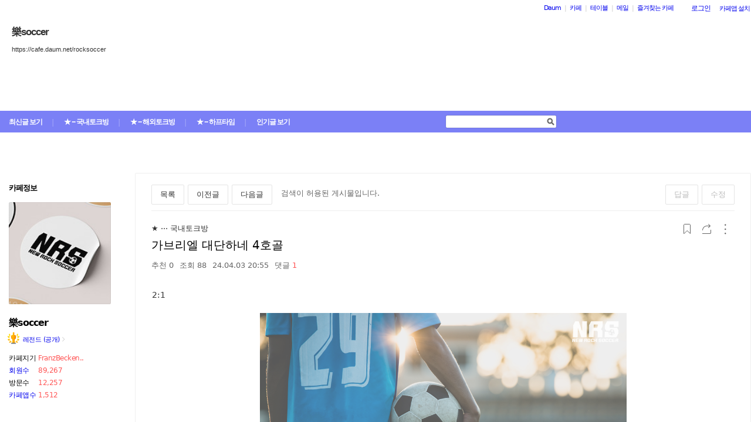

--- FILE ---
content_type: text/css
request_url: https://t1.daumcdn.net/cafe_cj/pcweb/build/css/article-content-6a339be96a.min.css
body_size: 3389
content:
.tx-content-container{margin:0;padding:20px 20px 50px;word-wrap:break-word;font-size:14px;font-family:applesdgothicneo-ultralight,"Roboto Light",sans-serif;-moz-osx-font-smoothing:grayscale;letter-spacing:0}.tx-content-container>*{margin-top:20px}.tx-content-container>*:first-child,.tx-content-container>*:nth-child(2){margin-top:0}.tx-content-container .mce-visual-caret{display:none !important}.tx-content-container h2{font-size:30px}.tx-content-container h3{font-size:26px}.tx-content-container h4{font-size:22px}.tx-content-container h5{font-size:20px}.tx-content-container h6{font-size:18px}.tx-content-container h2,.tx-content-container h3,.tx-content-container h4,.tx-content-container h5,.tx-content-container h6,.tx-content-container p{line-height:1.6}.tx-content-container h2+h2,.tx-content-container h3+h3,.tx-content-container h4+h4,.tx-content-container h5+h5,.tx-content-container h6+h6,.tx-content-container p{margin:0}.tx-content-container h2+p,.tx-content-container h3+p,.tx-content-container h4+p,.tx-content-container h5+p,.tx-content-container h6+p{margin-top:10px}.tx-content-container p:not([data-mce-caret])+figure{margin-top:10px}.p_no_margin p{margin:0}.tx-content-container [data-ke-size=size26]{font-size:28px}.tx-content-container [data-ke-size=size23]{font-size:24px}.tx-content-container [data-ke-size=size20]{font-size:20px}.tx-content-container [data-ke-size=size18]{font-size:16px}.tx-content-container [data-ke-size=size16]{font-size:14px}.tx-content-container [data-ke-size=size14]{font-size:12px}#article.tx-content-container [data-ke-size=size26],#cont_body_section.tx-content-container [data-ke-size=size26]{font-size:28px}#article.tx-content-container [data-ke-size=size23],#cont_body_section.tx-content-container [data-ke-size=size23]{font-size:24px}#article.tx-content-container [data-ke-size=size20],#cont_body_section.tx-content-container [data-ke-size=size20]{font-size:20px}#article.tx-content-container [data-ke-size=size18],#cont_body_section.tx-content-container [data-ke-size=size18]{font-size:16px}#article.tx-content-container [data-ke-size=size16],#cont_body_section.tx-content-container [data-ke-size=size16]{font-size:14px}#article.tx-content-container [data-ke-size=size14],#cont_body_section.tx-content-container [data-ke-size=size14]{font-size:12px}.tx-content-container a:link,.tx-content-container a:hover,.tx-content-container a:visited{text-decoration:underline}.tx-content-container a.ke-link{color:#0070d1 !important}.tx-content-container a.ke-link *{color:#0070d1 !important}.tx-content-container ul,.tx-content-container ol{margin:20px auto;padding:0 0 0 8px}.tx-content-container ul li,.tx-content-container ol li{margin:2px 0 2px 24px}.tx-content-container ul li{list-style:inherit}.tx-content-container ol li{list-style:inherit}.tx-content-container blockquote{display:block;padding:3px 20px 6px 14px;margin:20px auto 0}.tx-content-container blockquote,.tx-content-container blockquote p{font-size:1em;line-height:1.6;letter-spacing:0}.tx-content-container blockquote ol:last-child,.tx-content-container blockquote ul:last-child,.tx-content-container blockquote p:last-child{margin-bottom:0}.tx-content-container code{font-family:Menlo,Consolas,Monaco,monospace}.tx-content-container li code,.tx-content-container p code{padding:2px 5px;border-radius:3px;background:#efefef;color:#333;margin:0 2px;border:1px solid #e0e0e0}div[data-ke-type=opengraph],#pollFrame,.board_post .figure-poll iframe,div.figure-video[data-ke-type=video],div.figure-video[data-ke-type=video] img,.board_post table[data-ke-type=table],.board_post div.figure-video[data-ke-type=video] img{max-width:812px}div.content_plusmap{height:485px}div.figure-video[data-ke-type=video] iframe{max-width:100%}#cafeSubLayout.flexibled2_1 div.imagegridblock[data-ke-type=imageGrid] div.image-container,#cafeSubLayout.flexibled3_1 div.imagegridblock[data-ke-type=imageGrid] div.image-container,#cafeSubLayout.flexibled3_3 div.imagegridblock[data-ke-type=imageGrid] div.image-container,div.imagegridblock[data-ke-type=imageGrid] img{max-width:3000px}.tx-content-container figure{max-width:100%}.tx-content-container img{max-width:100%}.tx-content-container img:not([width]){width:100%}.tx-content-container marquee img:not([width]){width:auto}.tx-content-container img:not([height]){height:auto}.tx-content-container .figure-poll{margin:40px 0}.tx-content-container .figure-poll iframe{display:block;height:400px;background-color:#fff}.tx-content-container .figure-poll[data-ke-align=alignCenter] iframe{margin-left:auto;margin-right:auto}.tx-content-container .figure-poll[data-ke-align=alignRight] iframe{margin-left:auto;margin-right:0}.tx-content-container hr{margin:2em 5em 2em;border:0;border-bottom:1px solid #ccc}.tx-content-container div[data-ke-type],.tx-content-container div.figure-img[data-ke-type],div.content_plusmap{caret-color:transparent;clear:both}div[data-ke-type=image],div[data-ke-type=imageGrid],div[data-ke-type=video],div[data-ke-type=file],div[data-ke-type=map]{cursor:default}div.figure-img[data-ke-type] div.figcaption,div.figure-video[data-ke-type] div.figcaption{margin-top:14px;caret-color:auto;caption-side:bottom;display:table-caption;text-align:center}div[data-ke-type] div.figcaption{min-height:20px;font-family:AppleSDGothicNeo;font-size:12px;font-weight:300;font-stretch:normal;font-style:normal;line-height:1.67;letter-spacing:normal;text-align:center;color:#777;margin-top:20px}div[data-ke-type] div.figcaption:empty{display:none}div.figure-video[data-ke-type=video]{display:table;table-layout:fixed;-ms-flex-pack:center;justify-content:center;-ms-flex-align:center;align-items:center;position:relative;text-align:center;color:#bdbdbd;font-size:16px;line-height:30px;margin-bottom:40px}div.figure-video[data-ke-type=video][data-ke-style=alignLeft]{text-align:left}div.figure-video[data-ke-type=video][data-ke-style=alignCenter]{margin:20px auto;text-align:center}div.figure-video[data-ke-type=video][data-ke-style=alignRight]{text-align:right;margin-left:auto}div.figure-video[data-ke-type=video]:empty{height:360px}div.figure-video[data-ke-type=video].uploading,div.figure-video[data-ke-type=video] .video_content,div.figure-video[data-ke-type=video] .video_wrap,div.figure-video[data-ke-type=video] img{margin:0 auto;display:block}div.figure-video[data-ke-type=video][data-mce-selected] img{outline:2px solid #000}div.figure-video[data-ke-type=video] .video_wrap{background-color:#000;width:640px;position:relative;text-align:center}div.figure-video[data-ke-type=video] .video_wrap img{height:360px}.mce-content-body div.figure-video[data-ke-type=video][contentEditable=false].uploading{background:#f5f5f5;outline:0 none}div.figure-video[data-ke-type=video] .text_upload{display:block;padding-top:150px}div.figure-video[data-ke-type=video] .text_thumbnail{position:relative;top:200px}div.figure-video[data-ke-type=video] .video_content{position:relative}div.figure-video[data-ke-type=video] .video_content::before,div.figure-video[data-ke-type=video][data-video-host] span{content:"";position:absolute;top:0;left:0;bottom:0;right:0;margin:auto;width:50px;height:66px;background:url("//t1.daumcdn.net/cafe_image/cf_img4/ico_svg/content-icon.svg") no-repeat;background-position:-160px 0}div.figure-video[data-ke-type=video][data-video-host=youtube] span{width:68px;height:68px;background:url("//t1.daumcdn.net/cafe_image/cf_img4/ico_svg/btn-movie-youtube.svg") no-repeat !important}div.figure-video[data-ke-type=video][data-video-host=vimeo] span{display:none}div.figure-video[data-ke-type=video][data-video-host] iframe{margin:0}div.figure-img[data-ke-type=image]{display:table;clear:both;position:relative;caret-color:transparent}.mce-content-body div.figure-img[data-ke-type=image][contentEditable=false]{outline:0 none}div.figure-img[data-ke-type=image] img{transition-duration:.5s;transition-timing-function:ease;-webkit-transition-duration:.5s;-webkit-transition-timing-function:ease}div.figure-img.none_duration[data-ke-type=image] img{transition-duration:0s;-webkit-transition-duration:0s}div.figure-img[data-ke-type=image]{margin-bottom:20px}div.figure-img[data-ke-type=image][data-ke-style=alignLeft]{text-align:left}div.figure-img[data-ke-type=image][data-ke-style=alignCenter]{margin:20px auto 20px;text-align:center}div.figure-img[data-ke-type=image][data-ke-style=alignRight]{text-align:right;margin-left:auto}div.figure-img[data-ke-type=image][data-ke-style=floatLeft]{float:left;margin-right:20px}div.figure-img[data-ke-type=image][data-ke-style=floatRight]{float:right;margin-left:20px}div.figure-img[data-ke-type=image][data-ke-style=floatLeft] div.figcaption,div.figure-img[data-ke-type=image][data-ke-style=floatRight] div.figcaption{text-align:center}div.figure-img[data-ke-type=image][data-mce-selected=ke] img,div.figure-img[data-ke-type=image] img[data-mce-selected="1"],div.figure-video[data-ke-type*=video][data-mce-selected] .video_wrap,.mce-content-body div.figure-video[contentEditable=false][data-ke-type=video][data-mce-selected]:empty,div.figure-file[data-ke-type=file][data-mce-selected=ke],div.figure-map[data-ke-type=map][data-mce-selected=ke],div.imagegridblock[data-ke-type=imageGrid][data-mce-selected=ke] img,hr[data-ke-type=hr][data-mce-selected]{outline:2px solid #2276d2;transition-duration:0s;-webkit-transition-duration:0s}div.figure-img[data-ke-type=image] .line_drop_guide{display:inline-block;position:absolute;background:#00c3bd;border:0 none}div.figure-img[data-ke-type=image] .line_drop_guide.vertical{width:1px;height:100%;top:0}div.figure-img[data-ke-type=image] .line_drop_guide.horizontal{height:1px;width:100%;left:0}div.figure-img[data-ke-type=image] .line_drop_guide.horizontal:first-child{top:-10px}div.figure-img[data-ke-type=image] .line_drop_guide.vertical:first-child{left:-10px}div.figure-img[data-ke-type=image] img:last-of-type+.line_drop_guide.vertical{right:-10px}div.figure-img[data-ke-type=image] .line_drop_guide.horizontal:last-child{bottom:-10px}div.figure-img[data-ke-type=image] .bar_progress,div.figure-video[data-ke-type=video] .bar_progress,div.figure-file[data-ke-type=file] .bar_progress{height:2px;background-color:#2276d2;position:absolute;display:block;top:-2px;width:0;left:0;transition-duration:.5s;transition-timing-function:ease;-webkit-transition-duration:.5s;-webkit-transition-timing-function:ease}div.figure-img[data-ke-type=image] img.uploading{opacity:.15}div.imagegridblock[data-ke-type=imageGrid]{position:relative;margin:20px 0;background-color:transparent}div.imagegridblock[data-ke-type=imageGrid] .image-container{display:-ms-flexbox;display:flex;-ms-flex-pack:justify;justify-content:space-between;-ms-flex-align:baseline;align-items:baseline;-ms-flex-wrap:wrap;flex-wrap:wrap}div.imagegridblock[data-ke-type=imageGrid] .image-container>span{margin-right:1.2% !important;margin-top:1.2% !important;display:inline-block;-ms-flex-preferred-size:0;flex-basis:0}div.imagegridblock[data-ke-type=imageGrid] .image-container>span.rightmost{margin-right:0 !important}@media all and (-ms-high-contrast: none),(-ms-high-contrast: active){div.imagegridblock[data-ke-type=imageGrid] div.image-container{display:block}div.imagegridblock[data-ke-type=imageGrid] div.image-container>span{margin-right:.5% !important}}@media screen and (min-width: 0\0 )and (min-resolution: 72dpi){div.imagegridblock[data-ke-type=imageGrid] div.image-container>span{margin-right:.5% !important}}div.imagegridblock[data-ke-type=imageGrid] img{margin:0;height:inherit}div.imagegridblock[data-ke-type=imageGrid] span img{width:100%;display:block}img::selection{background-color:transparent}.mce-content-body *[data-mce-selected=inline-boundary]{background:#e6f5ff !important}span[data-grammar]{cursor:pointer;border-bottom:2px dotted #ff0001 !important}span[data-grammar][data-grammar-focus=true]{border:0 none !important;background-color:#f54 !important;color:white !important}div[data-ke-type=opengraph]{margin-top:30px;margin-bottom:30px}div[data-ke-type=opengraph] a{position:relative;box-sizing:border-box;display:block;height:202px;text-decoration:none;z-index:1}div[data-ke-type=opengraph] a:hover{opacity:1}div[data-ke-type=opengraph] div{position:relative}div[data-ke-type=opengraph][data-ke-align=alignCenter]{margin-left:auto;margin-right:auto}div[data-ke-type=opengraph][data-ke-align=alignRight]{margin-left:auto;margin-right:0}div[data-ke-type=opengraph] a::before,.blogview_content div[data-ke-type=opengraph] a::before{background:none}div[data-ke-type=opengraph] div.og-image{position:absolute;top:0;bottom:0;left:0;width:200px;overflow:hidden;display:-ms-flexbox;display:flex;-ms-flex-pack:center;justify-content:center}div[data-ke-type=opengraph] div.og-image img{width:auto;height:200px}div[data-ke-type=opengraph] div.og-text{position:absolute;left:201px;right:0;top:0;bottom:0;box-sizing:border-box;padding:38px 46px 0 40px}div[data-ke-type=opengraph] div.og-text p.og-title{font-size:19px;line-height:28px;max-width:467px;text-overflow:ellipsis;white-space:nowrap;margin:0 0 9px 0 !important;overflow:hidden;font-family:"Noto Sans DemiLight","Noto Sans KR",sans-serif}div[data-ke-type=opengraph] div.og-text p.og-desc{margin:0;text-overflow:ellipsis;overflow:hidden;font-family:"Noto Sans DemiLight","Noto Sans KR",sans-serif;font-size:14px;font-weight:300;font-style:normal;font-stretch:normal;line-height:17px;letter-spacing:normal;max-height:42px;-webkit-line-clamp:2;-webkit-box-orient:vertical;display:-webkit-box}div[data-ke-type=opengraph] div.og-text p.og-host{position:absolute;bottom:29px;font-family:AvenirNext,sans-serif;font-size:14px;margin:0}@media(max-width: 600px){div[data-ke-type=opengraph] a{height:90px}div[data-ke-type=opengraph] a::before{left:44px}div[data-ke-type=opengraph] div.og-image{width:88px}div[data-ke-type=opengraph] div.og-text{left:89px;padding:13px 12px 0 20px}div[data-ke-type=opengraph] div.og-text p.og-title{font-size:16px;height:42px;line-height:22px;white-space:normal;display:-webkit-box;-webkit-box-orient:vertical;box-orient:vertical;-webkit-line-clamp:2;line-clamp:2}div[data-ke-type=opengraph] div.og-text p.og-desc{display:none}div[data-ke-type=opengraph] div.og-text p.og-host{bottom:10px}}.tx-content-container .table-wrap{width:100%;overflow:auto}table[data-ke-type=table]{margin-bottom:20px;border-collapse:collapse}table[data-ke-type=table] td{padding:7px 6px 5px 12px}table[data-ke-type=table] div.figure-img[data-ke-type=image],table[data-ke-type=table] td img{max-width:100%}table[data-ke-align=alignCenter]{margin-left:auto;margin-right:auto}table[data-ke-align=alignRight]{margin-left:auto;margin-right:0}div.figure-file[data-ke-type=file]{width:100%;max-width:470px;height:73px;box-sizing:border-box;margin:10px auto;position:relative;border-radius:1px}div.figure-file[data-ke-type=file] a{display:block}div.figure-file[data-ke-type=file] a::after{content:"";background-image:url("//t1.daumcdn.net/cafe_image/cf_img4/ico_svg/content-icon.svg");background-position:-40px 0;width:30px;height:30px;position:absolute;right:24px;top:19px}div.figure-file[data-ke-type=file] .image{float:left;width:30px;height:30px;background:url("//t1.daumcdn.net/cafe_image/cf_img4/ico_svg/content-icon.svg");margin:22px 14px 19px 22px;background-position:0 0}div.figure-file[data-ke-type=file] .desc{float:left;height:71px}div.figure-file[data-ke-type=file] .filename{font-size:14px;text-overflow:ellipsis;height:20px;margin:16px 0 0}div.figure-file[data-ke-type=file] .uploading .filename,div.figure-file[data-ke-type=file] .uploading .image{opacity:.3}div.figure-file[data-ke-type=file] .name{white-space:nowrap;overflow:hidden;text-overflow:ellipsis;max-width:272px;height:20px;display:block;float:left}div.figure-file[data-ke-type=file] .type{height:20px;display:block;float:left}div.figure-file[data-ke-type=file] .size{font-family:Avenir Next;font-size:12px;height:16px;margin-top:2px}div.figure-file[data-ke-type=file] .size .loaded{color:#333}div.figure-file[data-ke-type=file] .size .total{color:#909090}div.figure-file[data-ke-type=file] .cancel{width:30px;height:20px;font-size:14px;color:#333;position:absolute;top:24px;right:28px;padding:0;font-family:"Noto Sans","Noto Sans KR";border:0 none;cursor:pointer;background:#fff}div.figure-file[data-ke-type=file]:not([data-ke-align]),div.figure-file[data-ke-type=file][data-ke-align=alignCenter]{margin:10px auto}div.figure-file[data-ke-type=file][data-ke-align=alignRight]{margin-right:0}div.figure-file[data-ke-type=file][data-ke-align=alignLeft]{margin-left:0}.tx-content-container hr[data-ke-style]{border:none;font-size:0;line-height:0;margin:0 auto;background-size:200px 420px;cursor:pointer !important}.tx-content-container hr[data-ke-style=style1]{background-position:center 0;width:64px;height:4px;padding:20px}.tx-content-container hr[data-ke-style=style2]{background-position:center -48px;width:64px;height:3px;padding:20px}.tx-content-container hr[data-ke-style=style3]{background-position:center -96px;width:64px;height:8px;padding:18px 20px}.tx-content-container hr[data-ke-style=style4]{background-position:center -144px;width:2px;height:60px;padding:0 51px}.tx-content-container hr[data-ke-style=style5]{background-position:center -208px;background-repeat:repeat-x;height:2px;padding:21px 0}.tx-content-container hr[data-ke-style=style6]{background-position:center -256px;background-repeat:repeat-x;height:2px;padding:21px 0}.tx-content-container hr[data-ke-style=style7]{background-position:center -304px;width:200px;height:19px;padding:18px 20px 17px 20px}.tx-content-container hr[data-ke-style=style8]{background-position:center -362px;width:200px;height:19px;padding:18px 20px 17px 20px}div.figure-map[data-ke-type=map]{margin-right:auto;margin-left:auto}div[data-ke-type=map][data-ke-align=alignLeft]{margin-left:0}div[data-ke-type=map][data-ke-align=alignRight]{margin-right:0;margin-left:auto}div[data-ke-type=html] div[data-ke-class=article]{font-size:14px;text-align:center}.tx-content-container td div.figure-img[data-ke-type=image]{display:inline-block;margin:0}div[data-ke-type=emoticon]{display:table;clear:both;position:relative;caret-color:transparent;margin-top:10px;margin-bottom:10px}.tx-content-container div[data-ke-type=emoticon] img{width:150px}.tx-content-container div[data-ke-type=emoticon][data-emoticon-type=face] img{width:80px}div[data-ke-type=emoticon][data-ke-style=alignLeft]{text-align:left}div[data-ke-type=emoticon][data-ke-style=alignCenter]{margin:10px auto;text-align:center}div[data-ke-type=emoticon][data-ke-style=alignRight]{text-align:right;margin-left:auto}div[data-ke-type=emoticon][data-mce-selected] img{outline:1px solid #000}.tx-content-container blockquote[data-ke-style]{margin:20px auto}blockquote[data-ke-style=style1]{text-align:center;background:url("//t1.daumcdn.net/cafe_image/cf_img4/ico_svg/blockquote-style1.svg") no-repeat 50% 0;padding:29px 0 0 0;margin:20px 40px;font-size:1.12em;line-height:23pt;border:0 none;font-family:"Noto Serif KR",serif}blockquote[data-ke-style=style2]{border-width:0 0 0 4px;border-style:solid;padding:4px 0 4px 19px;line-height:28px;text-align:left}blockquote[data-ke-style=style3]{text-align:left;padding:20px 22px 18px;line-height:28px}blockquote[data-ke-style=preview-normal]{font-size:15px;padding:5px 7px}blockquote[data-ke-style=preview-box]{font-size:15px;border:1px solid #e9e9e9 !important;padding:5px 14px 5px 15px;background-color:#f0f0f0}blockquote[data-ke-style=normal]{font-size:16px;padding:5px 18px}blockquote[data-ke-style=box]{font-size:16px;border:1px solid #f5f5f5 !important;padding:20px 24px;background-color:#f5f5f5}.tx-content-container blockquote.box{border:0;padding:26px 24px 28px;background-color:#f0f0f0}
